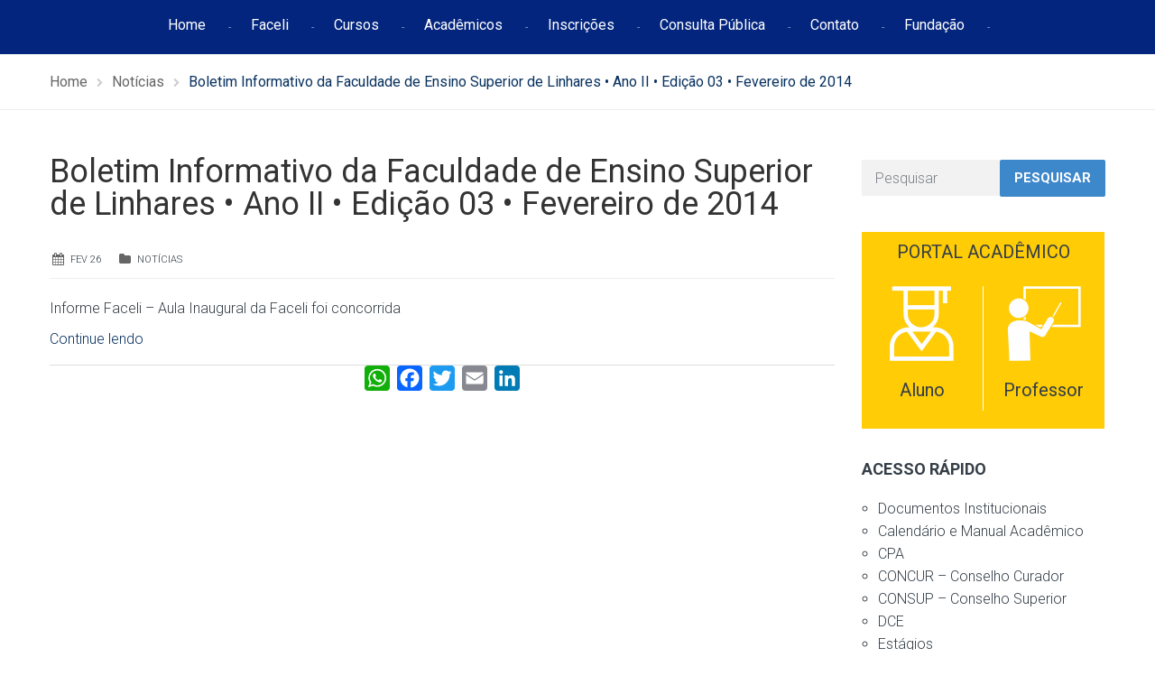

--- FILE ---
content_type: text/html; charset=UTF-8
request_url: https://faceli.edu.br/boletim-informativo-da-faculdade-de-ensino-superior-de-linhares-ano-ii-edicao-03-fevereiro-de-2014/
body_size: 19621
content:
<!DOCTYPE html>
<html class="no-js" lang="pt-BR">
<head>
	<meta charset="UTF-8"/>
	<meta http-equiv="X-UA-Compatible" content="IE=edge">
	<meta name="viewport" content="width=device-width, initial-scale=1">
	<title>Boletim Informativo da Faculdade de Ensino Superior de Linhares • Ano II • Edição 03 • Fevereiro de 2014 &#8211; FACELI</title>
<meta name='robots' content='max-image-preview:large' />
<!-- Tag do Google (gtag.js) snippet do modo de consentimento adicionado pelo Site Kit -->
<script id='google_gtagjs-js-consent-mode'>
window.dataLayer = window.dataLayer || [];function gtag(){dataLayer.push(arguments);}
gtag('consent', 'default', {"ad_personalization":"denied","ad_storage":"denied","ad_user_data":"denied","analytics_storage":"denied","region":["AT","BE","BG","CY","CZ","DE","DK","EE","ES","FI","FR","GB","GR","HR","HU","IE","IS","IT","LI","LT","LU","LV","MT","NL","NO","PL","PT","RO","SE","SI","SK"],"wait_for_update":500});
window._googlesitekitConsentCategoryMap = {"statistics":["analytics_storage"],"marketing":["ad_storage","ad_user_data","ad_personalization"]};
( function () {
	document.addEventListener(
		'wp_listen_for_consent_change',
		function ( event ) {
			if ( event.detail ) {
				var consentParameters = {};
				var hasConsentParameters = false;
				for ( var category in event.detail ) {
					if ( window._googlesitekitConsentCategoryMap[ category ] ) {
						var status = event.detail[ category ];
						var mappedStatus =
							status === 'allow' ? 'granted' : 'denied';
						var parameters =
							window._googlesitekitConsentCategoryMap[ category ];
						for ( var i = 0; i < parameters.length; i++ ) {
							consentParameters[ parameters[ i ] ] = mappedStatus;
						}
						hasConsentParameters = !! parameters.length;
					}
				}
				if ( hasConsentParameters ) {
					gtag( 'consent', 'update', consentParameters );
				}
			}
		}
	);

	function updateGrantedConsent() {
		if ( ! ( window.wp_consent_type || window.wp_fallback_consent_type ) ) {
			return;
		}
		var consentParameters = {};
		var hasConsentParameters = false;
		for ( var category in window._googlesitekitConsentCategoryMap ) {
			if ( window.wp_has_consent && window.wp_has_consent( category ) ) {
				var parameters =
					window._googlesitekitConsentCategoryMap[ category ];
				for ( var i = 0; i < parameters.length; i++ ) {
					consentParameters[ parameters[ i ] ] = 'granted';
				}
				hasConsentParameters =
					hasConsentParameters || !! parameters.length;
			}
		}
		if ( hasConsentParameters ) {
			gtag( 'consent', 'update', consentParameters );
		}
	}
	document.addEventListener(
		'wp_consent_type_defined',
		updateGrantedConsent
	);
	document.addEventListener( 'DOMContentLoaded', function () {
		if ( ! window.waitfor_consent_hook ) {
			updateGrantedConsent();
		}
	} );
} )();
</script>
<!-- Encerrar a tag do Google (gtag.js) snippet do modo de consentimento adicionado pelo Site Kit -->
			<link rel='dns-prefetch' href='//static.addtoany.com' />
<link rel='dns-prefetch' href='//www.googletagmanager.com' />
<link rel='dns-prefetch' href='//fonts.googleapis.com' />
<link rel='dns-prefetch' href='//netdna.bootstrapcdn.com' />
<link rel='preconnect' href='https://fonts.gstatic.com' crossorigin />
<link rel="alternate" type="application/rss+xml" title="Feed para FACELI &raquo;" href="https://faceli.edu.br/feed/" />
<link rel="alternate" type="application/rss+xml" title="Feed de comentários para FACELI &raquo;" href="https://faceli.edu.br/comments/feed/" />
<link rel="alternate" type="text/calendar" title="FACELI &raquo; do iCal Feed" href="https://faceli.edu.br/events/?ical=1" />
<link rel="alternate" type="application/rss+xml" title="Feed de comentários para FACELI &raquo; Boletim Informativo da Faculdade de Ensino Superior de Linhares • Ano II • Edição 03 • Fevereiro de 2014" href="https://faceli.edu.br/boletim-informativo-da-faculdade-de-ensino-superior-de-linhares-ano-ii-edicao-03-fevereiro-de-2014/feed/" />
<script type="text/javascript">
/* <![CDATA[ */
window._wpemojiSettings = {"baseUrl":"https:\/\/s.w.org\/images\/core\/emoji\/15.0.3\/72x72\/","ext":".png","svgUrl":"https:\/\/s.w.org\/images\/core\/emoji\/15.0.3\/svg\/","svgExt":".svg","source":{"concatemoji":"https:\/\/faceli.edu.br\/wp-includes\/js\/wp-emoji-release.min.js?ver=6.6.4"}};
/*! This file is auto-generated */
!function(i,n){var o,s,e;function c(e){try{var t={supportTests:e,timestamp:(new Date).valueOf()};sessionStorage.setItem(o,JSON.stringify(t))}catch(e){}}function p(e,t,n){e.clearRect(0,0,e.canvas.width,e.canvas.height),e.fillText(t,0,0);var t=new Uint32Array(e.getImageData(0,0,e.canvas.width,e.canvas.height).data),r=(e.clearRect(0,0,e.canvas.width,e.canvas.height),e.fillText(n,0,0),new Uint32Array(e.getImageData(0,0,e.canvas.width,e.canvas.height).data));return t.every(function(e,t){return e===r[t]})}function u(e,t,n){switch(t){case"flag":return n(e,"\ud83c\udff3\ufe0f\u200d\u26a7\ufe0f","\ud83c\udff3\ufe0f\u200b\u26a7\ufe0f")?!1:!n(e,"\ud83c\uddfa\ud83c\uddf3","\ud83c\uddfa\u200b\ud83c\uddf3")&&!n(e,"\ud83c\udff4\udb40\udc67\udb40\udc62\udb40\udc65\udb40\udc6e\udb40\udc67\udb40\udc7f","\ud83c\udff4\u200b\udb40\udc67\u200b\udb40\udc62\u200b\udb40\udc65\u200b\udb40\udc6e\u200b\udb40\udc67\u200b\udb40\udc7f");case"emoji":return!n(e,"\ud83d\udc26\u200d\u2b1b","\ud83d\udc26\u200b\u2b1b")}return!1}function f(e,t,n){var r="undefined"!=typeof WorkerGlobalScope&&self instanceof WorkerGlobalScope?new OffscreenCanvas(300,150):i.createElement("canvas"),a=r.getContext("2d",{willReadFrequently:!0}),o=(a.textBaseline="top",a.font="600 32px Arial",{});return e.forEach(function(e){o[e]=t(a,e,n)}),o}function t(e){var t=i.createElement("script");t.src=e,t.defer=!0,i.head.appendChild(t)}"undefined"!=typeof Promise&&(o="wpEmojiSettingsSupports",s=["flag","emoji"],n.supports={everything:!0,everythingExceptFlag:!0},e=new Promise(function(e){i.addEventListener("DOMContentLoaded",e,{once:!0})}),new Promise(function(t){var n=function(){try{var e=JSON.parse(sessionStorage.getItem(o));if("object"==typeof e&&"number"==typeof e.timestamp&&(new Date).valueOf()<e.timestamp+604800&&"object"==typeof e.supportTests)return e.supportTests}catch(e){}return null}();if(!n){if("undefined"!=typeof Worker&&"undefined"!=typeof OffscreenCanvas&&"undefined"!=typeof URL&&URL.createObjectURL&&"undefined"!=typeof Blob)try{var e="postMessage("+f.toString()+"("+[JSON.stringify(s),u.toString(),p.toString()].join(",")+"));",r=new Blob([e],{type:"text/javascript"}),a=new Worker(URL.createObjectURL(r),{name:"wpTestEmojiSupports"});return void(a.onmessage=function(e){c(n=e.data),a.terminate(),t(n)})}catch(e){}c(n=f(s,u,p))}t(n)}).then(function(e){for(var t in e)n.supports[t]=e[t],n.supports.everything=n.supports.everything&&n.supports[t],"flag"!==t&&(n.supports.everythingExceptFlag=n.supports.everythingExceptFlag&&n.supports[t]);n.supports.everythingExceptFlag=n.supports.everythingExceptFlag&&!n.supports.flag,n.DOMReady=!1,n.readyCallback=function(){n.DOMReady=!0}}).then(function(){return e}).then(function(){var e;n.supports.everything||(n.readyCallback(),(e=n.source||{}).concatemoji?t(e.concatemoji):e.wpemoji&&e.twemoji&&(t(e.twemoji),t(e.wpemoji)))}))}((window,document),window._wpemojiSettings);
/* ]]> */
</script>

<link rel='stylesheet' id='layerslider-css' href='https://faceli.edu.br/wp-content/plugins/LayerSlider/static/layerslider/css/layerslider.css?ver=6.8.4' type='text/css' media='all' />
<link rel='stylesheet' id='ls-google-fonts-css' href='https://fonts.googleapis.com/css?family=Lato:100,300,regular,700,900%7COpen+Sans:300%7CIndie+Flower:regular%7COswald:300,regular,700&#038;subset=latin%2Clatin-ext' type='text/css' media='all' />
<style id='wp-emoji-styles-inline-css' type='text/css'>

	img.wp-smiley, img.emoji {
		display: inline !important;
		border: none !important;
		box-shadow: none !important;
		height: 1em !important;
		width: 1em !important;
		margin: 0 0.07em !important;
		vertical-align: -0.1em !important;
		background: none !important;
		padding: 0 !important;
	}
</style>
<link rel='stylesheet' id='wp-block-library-css' href='https://faceli.edu.br/wp-includes/css/dist/block-library/style.min.css?ver=6.6.4' type='text/css' media='all' />
<style id='classic-theme-styles-inline-css' type='text/css'>
/*! This file is auto-generated */
.wp-block-button__link{color:#fff;background-color:#32373c;border-radius:9999px;box-shadow:none;text-decoration:none;padding:calc(.667em + 2px) calc(1.333em + 2px);font-size:1.125em}.wp-block-file__button{background:#32373c;color:#fff;text-decoration:none}
</style>
<style id='global-styles-inline-css' type='text/css'>
:root{--wp--preset--aspect-ratio--square: 1;--wp--preset--aspect-ratio--4-3: 4/3;--wp--preset--aspect-ratio--3-4: 3/4;--wp--preset--aspect-ratio--3-2: 3/2;--wp--preset--aspect-ratio--2-3: 2/3;--wp--preset--aspect-ratio--16-9: 16/9;--wp--preset--aspect-ratio--9-16: 9/16;--wp--preset--color--black: #000000;--wp--preset--color--cyan-bluish-gray: #abb8c3;--wp--preset--color--white: #ffffff;--wp--preset--color--pale-pink: #f78da7;--wp--preset--color--vivid-red: #cf2e2e;--wp--preset--color--luminous-vivid-orange: #ff6900;--wp--preset--color--luminous-vivid-amber: #fcb900;--wp--preset--color--light-green-cyan: #7bdcb5;--wp--preset--color--vivid-green-cyan: #00d084;--wp--preset--color--pale-cyan-blue: #8ed1fc;--wp--preset--color--vivid-cyan-blue: #0693e3;--wp--preset--color--vivid-purple: #9b51e0;--wp--preset--gradient--vivid-cyan-blue-to-vivid-purple: linear-gradient(135deg,rgba(6,147,227,1) 0%,rgb(155,81,224) 100%);--wp--preset--gradient--light-green-cyan-to-vivid-green-cyan: linear-gradient(135deg,rgb(122,220,180) 0%,rgb(0,208,130) 100%);--wp--preset--gradient--luminous-vivid-amber-to-luminous-vivid-orange: linear-gradient(135deg,rgba(252,185,0,1) 0%,rgba(255,105,0,1) 100%);--wp--preset--gradient--luminous-vivid-orange-to-vivid-red: linear-gradient(135deg,rgba(255,105,0,1) 0%,rgb(207,46,46) 100%);--wp--preset--gradient--very-light-gray-to-cyan-bluish-gray: linear-gradient(135deg,rgb(238,238,238) 0%,rgb(169,184,195) 100%);--wp--preset--gradient--cool-to-warm-spectrum: linear-gradient(135deg,rgb(74,234,220) 0%,rgb(151,120,209) 20%,rgb(207,42,186) 40%,rgb(238,44,130) 60%,rgb(251,105,98) 80%,rgb(254,248,76) 100%);--wp--preset--gradient--blush-light-purple: linear-gradient(135deg,rgb(255,206,236) 0%,rgb(152,150,240) 100%);--wp--preset--gradient--blush-bordeaux: linear-gradient(135deg,rgb(254,205,165) 0%,rgb(254,45,45) 50%,rgb(107,0,62) 100%);--wp--preset--gradient--luminous-dusk: linear-gradient(135deg,rgb(255,203,112) 0%,rgb(199,81,192) 50%,rgb(65,88,208) 100%);--wp--preset--gradient--pale-ocean: linear-gradient(135deg,rgb(255,245,203) 0%,rgb(182,227,212) 50%,rgb(51,167,181) 100%);--wp--preset--gradient--electric-grass: linear-gradient(135deg,rgb(202,248,128) 0%,rgb(113,206,126) 100%);--wp--preset--gradient--midnight: linear-gradient(135deg,rgb(2,3,129) 0%,rgb(40,116,252) 100%);--wp--preset--font-size--small: 13px;--wp--preset--font-size--medium: 20px;--wp--preset--font-size--large: 36px;--wp--preset--font-size--x-large: 42px;--wp--preset--spacing--20: 0.44rem;--wp--preset--spacing--30: 0.67rem;--wp--preset--spacing--40: 1rem;--wp--preset--spacing--50: 1.5rem;--wp--preset--spacing--60: 2.25rem;--wp--preset--spacing--70: 3.38rem;--wp--preset--spacing--80: 5.06rem;--wp--preset--shadow--natural: 6px 6px 9px rgba(0, 0, 0, 0.2);--wp--preset--shadow--deep: 12px 12px 50px rgba(0, 0, 0, 0.4);--wp--preset--shadow--sharp: 6px 6px 0px rgba(0, 0, 0, 0.2);--wp--preset--shadow--outlined: 6px 6px 0px -3px rgba(255, 255, 255, 1), 6px 6px rgba(0, 0, 0, 1);--wp--preset--shadow--crisp: 6px 6px 0px rgba(0, 0, 0, 1);}:where(.is-layout-flex){gap: 0.5em;}:where(.is-layout-grid){gap: 0.5em;}body .is-layout-flex{display: flex;}.is-layout-flex{flex-wrap: wrap;align-items: center;}.is-layout-flex > :is(*, div){margin: 0;}body .is-layout-grid{display: grid;}.is-layout-grid > :is(*, div){margin: 0;}:where(.wp-block-columns.is-layout-flex){gap: 2em;}:where(.wp-block-columns.is-layout-grid){gap: 2em;}:where(.wp-block-post-template.is-layout-flex){gap: 1.25em;}:where(.wp-block-post-template.is-layout-grid){gap: 1.25em;}.has-black-color{color: var(--wp--preset--color--black) !important;}.has-cyan-bluish-gray-color{color: var(--wp--preset--color--cyan-bluish-gray) !important;}.has-white-color{color: var(--wp--preset--color--white) !important;}.has-pale-pink-color{color: var(--wp--preset--color--pale-pink) !important;}.has-vivid-red-color{color: var(--wp--preset--color--vivid-red) !important;}.has-luminous-vivid-orange-color{color: var(--wp--preset--color--luminous-vivid-orange) !important;}.has-luminous-vivid-amber-color{color: var(--wp--preset--color--luminous-vivid-amber) !important;}.has-light-green-cyan-color{color: var(--wp--preset--color--light-green-cyan) !important;}.has-vivid-green-cyan-color{color: var(--wp--preset--color--vivid-green-cyan) !important;}.has-pale-cyan-blue-color{color: var(--wp--preset--color--pale-cyan-blue) !important;}.has-vivid-cyan-blue-color{color: var(--wp--preset--color--vivid-cyan-blue) !important;}.has-vivid-purple-color{color: var(--wp--preset--color--vivid-purple) !important;}.has-black-background-color{background-color: var(--wp--preset--color--black) !important;}.has-cyan-bluish-gray-background-color{background-color: var(--wp--preset--color--cyan-bluish-gray) !important;}.has-white-background-color{background-color: var(--wp--preset--color--white) !important;}.has-pale-pink-background-color{background-color: var(--wp--preset--color--pale-pink) !important;}.has-vivid-red-background-color{background-color: var(--wp--preset--color--vivid-red) !important;}.has-luminous-vivid-orange-background-color{background-color: var(--wp--preset--color--luminous-vivid-orange) !important;}.has-luminous-vivid-amber-background-color{background-color: var(--wp--preset--color--luminous-vivid-amber) !important;}.has-light-green-cyan-background-color{background-color: var(--wp--preset--color--light-green-cyan) !important;}.has-vivid-green-cyan-background-color{background-color: var(--wp--preset--color--vivid-green-cyan) !important;}.has-pale-cyan-blue-background-color{background-color: var(--wp--preset--color--pale-cyan-blue) !important;}.has-vivid-cyan-blue-background-color{background-color: var(--wp--preset--color--vivid-cyan-blue) !important;}.has-vivid-purple-background-color{background-color: var(--wp--preset--color--vivid-purple) !important;}.has-black-border-color{border-color: var(--wp--preset--color--black) !important;}.has-cyan-bluish-gray-border-color{border-color: var(--wp--preset--color--cyan-bluish-gray) !important;}.has-white-border-color{border-color: var(--wp--preset--color--white) !important;}.has-pale-pink-border-color{border-color: var(--wp--preset--color--pale-pink) !important;}.has-vivid-red-border-color{border-color: var(--wp--preset--color--vivid-red) !important;}.has-luminous-vivid-orange-border-color{border-color: var(--wp--preset--color--luminous-vivid-orange) !important;}.has-luminous-vivid-amber-border-color{border-color: var(--wp--preset--color--luminous-vivid-amber) !important;}.has-light-green-cyan-border-color{border-color: var(--wp--preset--color--light-green-cyan) !important;}.has-vivid-green-cyan-border-color{border-color: var(--wp--preset--color--vivid-green-cyan) !important;}.has-pale-cyan-blue-border-color{border-color: var(--wp--preset--color--pale-cyan-blue) !important;}.has-vivid-cyan-blue-border-color{border-color: var(--wp--preset--color--vivid-cyan-blue) !important;}.has-vivid-purple-border-color{border-color: var(--wp--preset--color--vivid-purple) !important;}.has-vivid-cyan-blue-to-vivid-purple-gradient-background{background: var(--wp--preset--gradient--vivid-cyan-blue-to-vivid-purple) !important;}.has-light-green-cyan-to-vivid-green-cyan-gradient-background{background: var(--wp--preset--gradient--light-green-cyan-to-vivid-green-cyan) !important;}.has-luminous-vivid-amber-to-luminous-vivid-orange-gradient-background{background: var(--wp--preset--gradient--luminous-vivid-amber-to-luminous-vivid-orange) !important;}.has-luminous-vivid-orange-to-vivid-red-gradient-background{background: var(--wp--preset--gradient--luminous-vivid-orange-to-vivid-red) !important;}.has-very-light-gray-to-cyan-bluish-gray-gradient-background{background: var(--wp--preset--gradient--very-light-gray-to-cyan-bluish-gray) !important;}.has-cool-to-warm-spectrum-gradient-background{background: var(--wp--preset--gradient--cool-to-warm-spectrum) !important;}.has-blush-light-purple-gradient-background{background: var(--wp--preset--gradient--blush-light-purple) !important;}.has-blush-bordeaux-gradient-background{background: var(--wp--preset--gradient--blush-bordeaux) !important;}.has-luminous-dusk-gradient-background{background: var(--wp--preset--gradient--luminous-dusk) !important;}.has-pale-ocean-gradient-background{background: var(--wp--preset--gradient--pale-ocean) !important;}.has-electric-grass-gradient-background{background: var(--wp--preset--gradient--electric-grass) !important;}.has-midnight-gradient-background{background: var(--wp--preset--gradient--midnight) !important;}.has-small-font-size{font-size: var(--wp--preset--font-size--small) !important;}.has-medium-font-size{font-size: var(--wp--preset--font-size--medium) !important;}.has-large-font-size{font-size: var(--wp--preset--font-size--large) !important;}.has-x-large-font-size{font-size: var(--wp--preset--font-size--x-large) !important;}
:where(.wp-block-post-template.is-layout-flex){gap: 1.25em;}:where(.wp-block-post-template.is-layout-grid){gap: 1.25em;}
:where(.wp-block-columns.is-layout-flex){gap: 2em;}:where(.wp-block-columns.is-layout-grid){gap: 2em;}
:root :where(.wp-block-pullquote){font-size: 1.5em;line-height: 1.6;}
</style>
<link rel='stylesheet' id='contact-form-7-css' href='https://faceli.edu.br/wp-content/plugins/contact-form-7/includes/css/styles.css?ver=6.0.3' type='text/css' media='all' />
<link rel='stylesheet' id='smart-grid-css' href='https://faceli.edu.br/wp-content/plugins/smart-grid-gallery/includes/dist/sgg.min.css?ver=6.6.4' type='text/css' media='all' />
<link rel='stylesheet' id='wpos-font-awesome-css' href='https://faceli.edu.br/wp-content/plugins/wp-testimonial-with-widget/assets/css/font-awesome.min.css?ver=3.5' type='text/css' media='all' />
<link rel='stylesheet' id='wpos-slick-style-css' href='https://faceli.edu.br/wp-content/plugins/wp-testimonial-with-widget/assets/css/slick.css?ver=3.5' type='text/css' media='all' />
<link rel='stylesheet' id='wtwp-public-css-css' href='https://faceli.edu.br/wp-content/plugins/wp-testimonial-with-widget/assets/css/wtwp-public.css?ver=3.5' type='text/css' media='all' />
<link rel='stylesheet' id='school-time-theme-icons-css' href='https://faceli.edu.br/wp-content/themes/school-time/assets/css/theme-icons.css?ver=6.6.4' type='text/css' media='all' />
<link rel='stylesheet' id='testimonial-rotator-style-css' href='https://faceli.edu.br/wp-content/plugins/testimonial-rotator/testimonial-rotator-style.css?ver=6.6.4' type='text/css' media='all' />
<link rel='stylesheet' id='font-awesome-css' href='//netdna.bootstrapcdn.com/font-awesome/latest/css/font-awesome.min.css?ver=6.6.4' type='text/css' media='all' />
<link rel='stylesheet' id='addtoany-css' href='https://faceli.edu.br/wp-content/plugins/add-to-any/addtoany.min.css?ver=1.16' type='text/css' media='all' />
<style id='addtoany-inline-css' type='text/css'>
.addtoany_content { border: 0; border-top: 1px solid #dedede; text-align:center;  }
</style>
<link rel='stylesheet' id='school-time-plugin-style-css' href='https://faceli.edu.br/wp-content/plugins/school-time-plugin/public/css/style.css?ver=6.6.4' type='text/css' media='all' />
<link rel='stylesheet' id='groundwork-grid-css' href='https://faceli.edu.br/wp-content/themes/school-time/assets/css/groundwork-responsive.css?ver=6.6.4' type='text/css' media='all' />
<link rel='stylesheet' id='js_composer_front-css' href='https://faceli.edu.br/wp-content/plugins/js_composer/assets/css/js_composer.min.css?ver=8.2' type='text/css' media='all' />
<link rel='stylesheet' id='school-time-style-css' href='https://faceli.edu.br/wp-content/themes/school-time/style.css?ver=6.6.4' type='text/css' media='all' />
<style id='school-time-style-inline-css' type='text/css'>
.header-mobile {display: none;}@media screen and (max-width:767px) {.header-left {padding-left: 0;}.wh-header, .wh-top-bar {display: none;}.header-mobile {display: block;}}
</style>
<link rel="preload" as="style" href="https://fonts.googleapis.com/css?family=Roboto:100,300,400,500,700,900,100italic,300italic,400italic,500italic,700italic,900italic&#038;subset=latin&#038;display=swap&#038;ver=1752862163" /><link rel="stylesheet" href="https://fonts.googleapis.com/css?family=Roboto:100,300,400,500,700,900,100italic,300italic,400italic,500italic,700italic,900italic&#038;subset=latin&#038;display=swap&#038;ver=1752862163" media="print" onload="this.media='all'"><noscript><link rel="stylesheet" href="https://fonts.googleapis.com/css?family=Roboto:100,300,400,500,700,900,100italic,300italic,400italic,500italic,700italic,900italic&#038;subset=latin&#038;display=swap&#038;ver=1752862163" /></noscript><link rel='stylesheet' id='school_time_options_style-css' href='//faceli.edu.br/wp-content/uploads/school_time_options_style.css?ver=6.6.4' type='text/css' media='all' />
<style id='school_time_options_style-inline-css' type='text/css'>
.st-slider-button {
    background-color: #f35849 !important;
    color: #fff !important;
}
.st-slider-button:hover {
  background-color: #f35849 !important;
  color: #fff !important;
}
.st-slider-alt-button {
  background-color: #fff !important;
  color: #f35849 !important;
}
.st-slider-alt-button:hover {
  background-color: #f35849 !important;
  color: #fff !important;
}

.sf-menu.wh-menu-main li:after { content: "-" !important; }

.font-11em{
    font-size: 1.1em
}

.vc_grid-owl-dot span {
	border-color: #2A2A2A !important;
}


.vc_grid-owl-dot .active span{
	background-color: #2A2A2A!important;
    border-color: #2A2A2A!important;
}

@-webkit-keyframes load7 {
    0%,
    80%,
    100% {
      box-shadow: 0 2.5em 0 -1.3em rgba(0, 0, 0, 0.75);
    }
    40% {
      box-shadow: 0 2.5em 0 0 rgba(0, 0, 0, 0.75);
    }
  }
  @keyframes load7 {
    0%,
    80%,
    100% {
      box-shadow: 0 2.5em 0 -1.3em rgba(0, 0, 0, 0.75);
    }
    40% {
      box-shadow: 0 2.5em 0 0 rgba(0, 0, 0, 0.75);
    }
  }
  
  .sticky-wrapper {
      height: 60px !important;
  }
  
  .wh-sticky-header .wh-menu-main {
    padding-top: 14px !important;
    }
    
@media (max-width: 769px) {
        .grid-buttons div.wh-content-box {
            padding-right: 20px !important;
            padding-top: 20px !important;
            padding-bottom: 20px !important; 
        }
         .grid-buttons div.wpb_single_image{
             margin-top: 0px !important;
         }
        .docs-institucionais-html{
            padding-left: 0px !important;
        }
        .vc_grid-item {
            padding-right: 0px !important;
        }
        
    }
.wh-footer {
    color: #fff;
}
@media (max-width:768px) {
.wh-footer-big-title,    
.wh-footer-big-title a {
    font-size: 16px;
    line-height: 21px;
}
}

.contato-footer a{
    font-size: 16px !important;
}
.contato-footer div.wpb_single_image {
    position: absolute;
}

.list-footer ul{
    list-style-type: disc !important;
    padding-left: 20px !important;
}

.list-footer ul a{
  color: #ffffff !important;
}

.list-footer ul a:hover{
  color: #ffffff !important;
}

.list-footer ul a:active{
  color: #ffffff !important;
}

.posts-footer div.img-container, .posts-footer span.author, .posts-footer div.content{
    display: none !important;
}


.posts-footer a{
  color: #ffffff !important;
  
  font-weight: 300;
}

.posts-footer a:hover{
  color: #ffffff !important;
  font-weight: 300;
}

.posts-footer ul a:active{
 color: #ffffff !important;
 font-weight: 300;
}

.posts-footer div.wh-padding {
    padding: 0 !important;
    padding-left: 32px !important;
}

.posts-footer div.data {
    display: list-item;
}.vc_custom_1750183102236{margin-top: -50px !important;padding-top: 30px !important;padding-bottom: 60px !important;background-color: #03257E !important;}.vc_custom_1741959543934{padding-top: 0px !important;padding-right: 30px !important;}.vc_custom_1741959675405{padding-top: 0px !important;}.vc_custom_1741959660594{margin-bottom: 10px !important;padding-top: 0px !important;}.vc_custom_1749843964516{margin-bottom: 15px !important;}.vc_custom_1749843798574{margin-bottom: 30px !important;}.vc_custom_1749843976450{margin-bottom: 15px !important;}.vc_custom_1749843811952{margin-bottom: 20px !important;}.vc_custom_1741959001803{margin-top: 10px !important;margin-bottom: 15px !important;}.vc_custom_1540902674549{margin-bottom: 15px !important;}.vc_custom_1749846157057{margin-top: 10px !important;}.vc_custom_1545309881796{margin-bottom: 10px !important;padding-top: 10px !important;padding-left: 45px !important;}.vc_custom_1749846170078{margin-top: 15px !important;padding-left: 7px !important;}.vc_custom_1741964212193{margin-bottom: 0px !important;padding-left: 45px !important;}.vc_custom_1741963753511{margin-bottom: 0px !important;padding-left: 45px !important;}.vc_custom_1750183153599{margin-bottom: 15px !important;padding-left: 45px !important;}.vc_custom_1741955926976{margin-bottom: 0px !important;padding-left: 45px !important;}.vc_custom_1741959335063{border-radius: 1px !important;border-color: #FFFFFF !important;}.img-cabecalho div.wpb_single_image {
    margin-top: 10px !important;
    position: absolute !important;
}

.img-cabecalho p {
    line-height: 21px !important;
}

@media (max-width: 767px) {
    .novo-menu-top {
         display: none !important
    }
}.vc_custom_1749845638092{background-color: #353535 !important;}.vc_custom_1750186947524{margin-top: 15px !important;margin-bottom: 15px !important;}.vc_custom_1624308650197{padding-right: 0px !important;padding-left: 0px !important;}.vc_custom_1542717017398{margin-top: 25px !important;padding-right: 0px !important;padding-left: 0px !important;}.vc_custom_1624308741096{margin-top: 25px !important;padding-right: 0px !important;padding-left: 0px !important;}.vc_custom_1624308376043{margin-top: 25px !important;padding-right: 0px !important;padding-left: 0px !important;}.vc_custom_1624308597468{margin-top: 25px !important;padding-right: 0px !important;padding-left: 0px !important;}.vc_custom_1624308760633{margin-top: 25px !important;padding-right: 0px !important;padding-left: 0px !important;}.vc_custom_1543857457342{margin-bottom: 0px !important;}.vc_custom_1545304377382{margin-bottom: 0px !important;margin-left: 50px !important;padding-top: 15px !important;}.vc_custom_1542716783514{margin-bottom: 0px !important;margin-left: 50px !important;padding-top: 10px !important;}.vc_custom_1542716273049{margin-bottom: 0px !important;margin-left: 50px !important;}.vc_custom_1741955870512{margin-bottom: 0px !important;margin-left: 50px !important;padding-top: 15px !important;}
</style>
<script type="text/javascript" id="layerslider-greensock-js-extra">
/* <![CDATA[ */
var LS_Meta = {"v":"6.8.4"};
/* ]]> */
</script>
<script type="text/javascript" src="https://faceli.edu.br/wp-content/plugins/LayerSlider/static/layerslider/js/greensock.js?ver=1.19.0" id="layerslider-greensock-js"></script>
<script type="text/javascript" src="https://faceli.edu.br/wp-includes/js/jquery/jquery.min.js?ver=3.7.1" id="jquery-core-js"></script>
<script type="text/javascript" id="jquery-migrate-js-extra">
/* <![CDATA[ */
var wheels = {"siteName":"FACELI","data":{"useScrollToTop":false,"useStickyMenu":true,"scrollToTopText":"","isAdminBarShowing":false,"initialWaypointScrollCompensation":"120","preloaderSpinner":0,"preloaderBgColor":"#304ffe"}};
/* ]]> */
</script>
<script type="text/javascript" src="https://faceli.edu.br/wp-includes/js/jquery/jquery-migrate.min.js?ver=3.4.1" id="jquery-migrate-js"></script>
<script type="text/javascript" src="https://faceli.edu.br/wp-content/plugins/LayerSlider/static/layerslider/js/layerslider.kreaturamedia.jquery.js?ver=6.8.4" id="layerslider-js"></script>
<script type="text/javascript" src="https://faceli.edu.br/wp-content/plugins/LayerSlider/static/layerslider/js/layerslider.transitions.js?ver=6.8.4" id="layerslider-transitions-js"></script>
<script type="text/javascript" id="addtoany-core-js-before">
/* <![CDATA[ */
window.a2a_config=window.a2a_config||{};a2a_config.callbacks=[];a2a_config.overlays=[];a2a_config.templates={};a2a_localize = {
	Share: "Share",
	Save: "Save",
	Subscribe: "Subscribe",
	Email: "Email",
	Bookmark: "Bookmark",
	ShowAll: "Show all",
	ShowLess: "Show less",
	FindServices: "Find service(s)",
	FindAnyServiceToAddTo: "Instantly find any service to add to",
	PoweredBy: "Powered by",
	ShareViaEmail: "Share via email",
	SubscribeViaEmail: "Subscribe via email",
	BookmarkInYourBrowser: "Bookmark in your browser",
	BookmarkInstructions: "Press Ctrl+D or \u2318+D to bookmark this page",
	AddToYourFavorites: "Add to your favorites",
	SendFromWebOrProgram: "Send from any email address or email program",
	EmailProgram: "Email program",
	More: "More&#8230;",
	ThanksForSharing: "Thanks for sharing!",
	ThanksForFollowing: "Thanks for following!"
};
/* ]]> */
</script>
<script type="text/javascript" async src="https://static.addtoany.com/menu/page.js" id="addtoany-core-js"></script>
<script type="text/javascript" async src="https://faceli.edu.br/wp-content/plugins/add-to-any/addtoany.min.js?ver=1.1" id="addtoany-jquery-js"></script>
<script type="text/javascript" src="https://faceli.edu.br/wp-content/plugins/smart-grid-gallery/includes/dist/sgg.min.js?ver=6.6.4" id="smart-grid-js"></script>
<script type="text/javascript" src="https://faceli.edu.br/wp-content/plugins/testimonial-rotator/js/jquery.cycletwo.js?ver=6.6.4" id="cycletwo-js"></script>
<script type="text/javascript" src="https://faceli.edu.br/wp-content/plugins/testimonial-rotator/js/jquery.cycletwo.addons.js?ver=6.6.4" id="cycletwo-addons-js"></script>

<!-- Google tag (gtag.js) snippet added by Site Kit -->

<!-- Snippet do Google Analytics adicionado pelo Site Kit -->
<script type="text/javascript" src="https://www.googletagmanager.com/gtag/js?id=GT-5MG3W2K" id="google_gtagjs-js" async></script>
<script type="text/javascript" id="google_gtagjs-js-after">
/* <![CDATA[ */
window.dataLayer = window.dataLayer || [];function gtag(){dataLayer.push(arguments);}
gtag("set","linker",{"domains":["faceli.edu.br"]});
gtag("js", new Date());
gtag("set", "developer_id.dZTNiMT", true);
gtag("config", "GT-5MG3W2K");
/* ]]> */
</script>

<!-- End Google tag (gtag.js) snippet added by Site Kit -->
<script type="text/javascript" src="https://faceli.edu.br/wp-content/themes/school-time/assets/js/vendor/modernizr-2.7.0.min.js" id="modernizr-js"></script>
<script></script><meta name="generator" content="Powered by LayerSlider 6.8.4 - Multi-Purpose, Responsive, Parallax, Mobile-Friendly Slider Plugin for WordPress." />
<!-- LayerSlider updates and docs at: https://layerslider.kreaturamedia.com -->
<link rel="https://api.w.org/" href="https://faceli.edu.br/wp-json/" /><link rel="alternate" title="JSON" type="application/json" href="https://faceli.edu.br/wp-json/wp/v2/posts/2232" /><link rel="EditURI" type="application/rsd+xml" title="RSD" href="https://faceli.edu.br/xmlrpc.php?rsd" />
<meta name="generator" content="WordPress 6.6.4" />
<link rel="canonical" href="https://faceli.edu.br/boletim-informativo-da-faculdade-de-ensino-superior-de-linhares-ano-ii-edicao-03-fevereiro-de-2014/" />
<link rel='shortlink' href='https://faceli.edu.br/?p=2232' />
<link rel="alternate" title="oEmbed (JSON)" type="application/json+oembed" href="https://faceli.edu.br/wp-json/oembed/1.0/embed?url=https%3A%2F%2Ffaceli.edu.br%2Fboletim-informativo-da-faculdade-de-ensino-superior-de-linhares-ano-ii-edicao-03-fevereiro-de-2014%2F" />
<link rel="alternate" title="oEmbed (XML)" type="text/xml+oembed" href="https://faceli.edu.br/wp-json/oembed/1.0/embed?url=https%3A%2F%2Ffaceli.edu.br%2Fboletim-informativo-da-faculdade-de-ensino-superior-de-linhares-ano-ii-edicao-03-fevereiro-de-2014%2F&#038;format=xml" />
<meta name="generator" content="Redux 4.5.6" /><meta name="generator" content="Site Kit by Google 1.124.0" /><meta name="adopt-website-id" content="e38e42c8-9b9b-4a5c-921d-31151b5dbe09" />
<script src="//tag.goadopt.io/injector.js?website_code=e38e42c8-9b9b-4a5c-921d-31151b5dbe09" class="adopt-injector"></script><meta name="tec-api-version" content="v1"><meta name="tec-api-origin" content="https://faceli.edu.br"><link rel="alternate" href="https://faceli.edu.br/wp-json/tribe/events/v1/" />
<style type="text/css" id="breadcrumb-trail-css">.breadcrumbs .trail-browse,.breadcrumbs .trail-items,.breadcrumbs .trail-items li {display: inline-block;margin:0;padding: 0;border:none;background:transparent;text-indent: 0;}.breadcrumbs .trail-browse {font-size: inherit;font-style:inherit;font-weight: inherit;color: inherit;}.breadcrumbs .trail-items {list-style: none;}.trail-items li::after {content: "\002F";padding: 0 0.5em;}.trail-items li:last-of-type::after {display: none;}</style>
<meta name="generator" content="Powered by WPBakery Page Builder - drag and drop page builder for WordPress."/>
<style type="text/css">.broken_link, a.broken_link {
	text-decoration: line-through;
}</style><style type="text/css">.removed_link, a.removed_link {
	text-decoration: line-through;
}</style><link rel="icon" href="https://faceli.edu.br/wp-content/uploads/2025/07/cropped-Logotipo_FACELI_RGB_Horizontal-01-_Azul-1-32x32.png" sizes="32x32" />
<link rel="icon" href="https://faceli.edu.br/wp-content/uploads/2025/07/cropped-Logotipo_FACELI_RGB_Horizontal-01-_Azul-1-192x192.png" sizes="192x192" />
<link rel="apple-touch-icon" href="https://faceli.edu.br/wp-content/uploads/2025/07/cropped-Logotipo_FACELI_RGB_Horizontal-01-_Azul-1-180x180.png" />
<meta name="msapplication-TileImage" content="https://faceli.edu.br/wp-content/uploads/2025/07/cropped-Logotipo_FACELI_RGB_Horizontal-01-_Azul-1-270x270.png" />
		<style type="text/css" id="wp-custom-css">
			.prev-next-item {
	display: none !important
}

#comments, #respond {
	display: none !important
}

.wh-header {
	background-color: #03257E;
}

.menu-biblioteca ul{
    background-color: #F7F7F7 !important;
    list-style-type: none !important;
    padding: 0px !important;
}

.menu-biblioteca ul li:first-child {
    border-top: 1px solid #E6E7EB !important;
}

.menu-biblioteca ul li{
    padding: 13px 13px 13px 20px !important;
    border-left: 4px solid transparent;
    border-bottom: 1px solid #E6E7EB
}

.menu-biblioteca ul li:hover {
    border-left-color: #0000ee !important;
}

.menu-biblioteca ul li a {
    color: #152130 !Important;
    font-weight: 400;
}
.entry-meta i{
	color: #666 !important;
}

.wh-alt-button {
	padding: 10px 25px !important;
	background-color: #EBEBEB !important;
	color: #666 !important;
    border-color: #EBEBEB !important;
}

.wh-alt-button:hover {
	background-color: #efeeee!important;
	border-color: #efeeee !important;
}

.author  {
	display: none !important
}

.widget-latest-posts .widget-post-list-item .title a {
	color: #444 !important
}
.wh-page-title-wrapper {
	display: none !important;
}

#menu-main-menu li:last-child:after {
	display: none !important
}

#menu-item-1381:after {
	display: none !important
}

.portal-academico-sidebar {
	background-color: #ffcc05 !important;
		margin: 0px !important;
}

.portal-academico-sidebar div.wh-content-box {
	box-shadow: none;
}


.portal-academico-sidebar h4 {
	margin-top: 10px !important;
	margin-bottom: 10px !important
}

.portal-academico-sidebar div.vc_row  {
	margin-bottom: 20px !important;
	margin-top: 25px !important
}

.portal-academico-sidebar div.wpb_column:first-child {
	border-right-width: 1px !important;
	border-right-color: #ffffff !important;
	border-right-style: solid !important;
}

.portal-academico-sidebar div.wpb_single_image {
	margin-bottom: 20px !important
}

.content-box-sidebar {
	
	border-top-width: 1px !important;
	border-right-width: 1px !important;
	border-bottom-width: 1px !important;
	border-left-width: 1px !important;
	padding-top: 20px !important;
	padding-bottom: 20px !important;
	border-left-color: #dddddd !important;
	border-left-style: solid !important;
	border-right-color: #dddddd !important;
	border-right-style: solid !important;
	border-top-color: #dddddd !important;
	border-top-style: solid !important;
	border-bottom-color: #dddddd !important;
	border-bottom-style: solid !important;
	border-radius: 3px !important;
	box-shadow: 0px 1px 1px #DCDFE8
}

.content-box-sidebar a {
	font-weight: 300 !important	
}
.content-box-sidebar div{
	text-align: center !important;
	
}

.content-box-sidebar h5 {
	text-align: center !important;
	margin-bottom: 30px;
}

.content-box-sidebar div.wpb_single_image {
	margin-bottom: 15px
} 

.post-grid-docs-interno p {
	margin-left: 60px !important;
	margin-top: 15px !important;
}


.post-grid-docs-interno p a {
	border: none !important;
}

.post-grid-docs-interno div.vc_icon_element {
	position: absolute !important;
}

.post-grid-docs-interno div.vc_gitem-col {
	padding: 0 10px !important;
}

.widget_search button {
	background-color: #3d87cb !important;
	    border: 0px solid #03257E !important;
      color: #ffffff !important;
}

.search-submit {
	background-color: #017a37 !important;
	    border: 1px solid #017a37 !important;
}


		</style>
		<noscript><style> .wpb_animate_when_almost_visible { opacity: 1; }</style></noscript></head>
<body class="post-template-default single single-post postid-2232 single-format-standard tribe-no-js header-top single-layout-default wpb-js-composer js-comp-ver-8.2 vc_responsive">
		<div class="header-mobile header-mobile-default">
		<div id="wh-mobile-menu" class="respmenu-wrap">
	<div class="respmenu-header">
					<a href="https://faceli.edu.br/" class="respmenu-header-logo-link">
				<img src="https://faceli.edu.br/wp-content/uploads/2018/10/logo-faceli-e1540494298954.png" class="respmenu-header-logo" alt="Logo">
			</a>
				<div class="respmenu-open">
							<hr>
				<hr>
				<hr>
					</div>
	</div>
	<div class="menu-main-menu-container"><ul id="menu-main-menu" class="respmenu"><li id="menu-item-979" class="menu-item menu-item-type-post_type menu-item-object-page menu-item-home menu-item-979"><a href="https://faceli.edu.br/">Home</a></li>
<li id="menu-item-1420" class="menu-item menu-item-type-custom menu-item-object-custom menu-item-has-children menu-item-1420"><a>Faceli</a>
<div class="respmenu-submenu-toggle cbp-respmenu-more"><i class="fa fa-angle-down"></i></div>

<ul class="sub-menu">
	<li id="menu-item-21396" class="menu-item menu-item-type-post_type menu-item-object-page menu-item-21396"><a href="https://faceli.edu.br/a-marca/">A Marca</a></li>
	<li id="menu-item-1326" class="menu-item menu-item-type-post_type menu-item-object-page menu-item-1326"><a href="https://faceli.edu.br/conheca-a-faceli/">Conheça a FACELI</a></li>
	<li id="menu-item-22136" class="menu-item menu-item-type-post_type menu-item-object-page menu-item-22136"><a href="https://faceli.edu.br/cpa/">CPA</a></li>
	<li id="menu-item-19901" class="menu-item menu-item-type-post_type menu-item-object-page menu-item-19901"><a href="https://faceli.edu.br/documentos-institucionais/">Documentos Institucionais</a></li>
	<li id="menu-item-21122" class="menu-item menu-item-type-post_type menu-item-object-page menu-item-21122"><a href="https://faceli.edu.br/equipe-academica/">Equipe Acadêmica</a></li>
	<li id="menu-item-1321" class="menu-item menu-item-type-post_type menu-item-object-page menu-item-1321"><a href="https://faceli.edu.br/equipe-administrativa/">Equipe Administrativa</a></li>
</ul>
</li>
<li id="menu-item-1421" class="menu-item menu-item-type-custom menu-item-object-custom menu-item-has-children menu-item-1421"><a>Cursos</a>
<div class="respmenu-submenu-toggle cbp-respmenu-more"><i class="fa fa-angle-down"></i></div>

<ul class="sub-menu">
	<li id="menu-item-1325" class="menu-item menu-item-type-post_type menu-item-object-page menu-item-1325"><a href="https://faceli.edu.br/administracao/">Administração</a></li>
	<li id="menu-item-1324" class="menu-item menu-item-type-post_type menu-item-object-page menu-item-has-children menu-item-1324"><a href="https://faceli.edu.br/direito/">Direito</a>
<div class="respmenu-submenu-toggle cbp-respmenu-more"><i class="fa fa-angle-down"></i></div>

	<ul class="sub-menu">
		<li id="menu-item-22702" class="menu-item menu-item-type-post_type menu-item-object-page menu-item-22702"><a href="https://faceli.edu.br/direito/revista-vozes-do-direito/">Revista “Vozes do Direito”</a></li>
	</ul>
</li>
	<li id="menu-item-1323" class="menu-item menu-item-type-post_type menu-item-object-page menu-item-1323"><a href="https://faceli.edu.br/pedagogia/">Pedagogia</a></li>
	<li id="menu-item-20884" class="menu-item menu-item-type-post_type menu-item-object-page menu-item-20884"><a href="https://faceli.edu.br/politicas-publicas-de-desenvolvimento-social/">Políticas Públicas de Desenvolvimento Social</a></li>
	<li id="menu-item-22534" class="menu-item menu-item-type-post_type menu-item-object-page menu-item-22534"><a href="https://faceli.edu.br/tecnicos-senar/">Técnicos em Parceria com SENAR</a></li>
</ul>
</li>
<li id="menu-item-21369" class="menu-item menu-item-type-custom menu-item-object-custom menu-item-has-children menu-item-21369"><a>Acadêmicos</a>
<div class="respmenu-submenu-toggle cbp-respmenu-more"><i class="fa fa-angle-down"></i></div>

<ul class="sub-menu">
	<li id="menu-item-12970" class="menu-item menu-item-type-post_type menu-item-object-page menu-item-12970"><a href="https://faceli.edu.br/biblioteca/">Biblioteca</a></li>
	<li id="menu-item-14119" class="menu-item menu-item-type-post_type menu-item-object-page menu-item-14119"><a href="https://faceli.edu.br/estagio/">Estágio</a></li>
	<li id="menu-item-22058" class="menu-item menu-item-type-post_type menu-item-object-page menu-item-22058"><a href="https://faceli.edu.br/npj-nucleo-de-pratica-juridica/">NPJ – Núcleo de Prática Jurídica</a></li>
	<li id="menu-item-21370" class="menu-item menu-item-type-post_type menu-item-object-page menu-item-21370"><a href="https://faceli.edu.br/pesquisa-e-extensao/">Pesquisa e Extensão</a></li>
	<li id="menu-item-1377" class="menu-item menu-item-type-post_type menu-item-object-page menu-item-1377"><a href="https://faceli.edu.br/secretaria/">Secretaria</a></li>
</ul>
</li>
<li id="menu-item-22725" class="menu-item menu-item-type-custom menu-item-object-custom menu-item-home menu-item-has-children menu-item-22725"><a href="http://faceli.edu.br">Inscrições</a>
<div class="respmenu-submenu-toggle cbp-respmenu-more"><i class="fa fa-angle-down"></i></div>

<ul class="sub-menu">
	<li id="menu-item-22724" class="menu-item menu-item-type-custom menu-item-object-custom menu-item-22724"><a href="https://transferencia.faceli.edu.br/">Transferência Externa 2026</a></li>
	<li id="menu-item-1363" class="menu-item menu-item-type-custom menu-item-object-custom menu-item-1363"><a target="_blank" rel="noopener" href="http://servicos.faceli.edu.br/vestibular/">Vestibular FACELI 2026/1</a></li>
</ul>
</li>
<li id="menu-item-12047" class="menu-item menu-item-type-custom menu-item-object-custom menu-item-12047"><a href="https://consulta.faceli.edu.br/">Consulta Pública</a></li>
<li id="menu-item-1381" class="menu-item menu-item-type-post_type menu-item-object-page menu-item-1381"><a href="https://faceli.edu.br/contato/">Contato</a></li>
<li id="menu-item-14407" class="menu-item menu-item-type-custom menu-item-object-custom menu-item-14407"><a target="_blank" rel="noopener" href="http://fundacaofaceli.edu.br">Fundação</a></li>
</ul></div></div>
	</div>
		<div class="cbp-container wh-top-bar pad-left">
			</div>

<header class="cbp-row wh-header top">

	<div class="wh-main-menu-bar-wrapper wh-sticky-header-enabled">
		<div class="cbp-container">
							<div class="logo-sticky wh-padding">
		<a href="https://faceli.edu.br/">
			<img width="100" src="https://faceli.edu.br/wp-content/uploads/2025/07/Logotipo_FACELI_RGB_Horizontal-01-_Azul-1.png"
			     alt="Logo">
		</a>
	</div>
			<div class="wh-main-menu one whole wh-padding">
				<div id="cbp-menu-main">
	<div class="wh-ul-center"><ul id="menu-main-menu-1" class="sf-menu wh-menu-main show-x"><li class="menu-item menu-item-type-post_type menu-item-object-page menu-item-home menu-item-979"><a href="https://faceli.edu.br/">Home</a></li>
<li class="menu-item menu-item-type-custom menu-item-object-custom menu-item-has-children menu-item-1420"><a>Faceli</a>
<ul class="sub-menu">
	<li class="menu-item menu-item-type-post_type menu-item-object-page menu-item-21396"><a href="https://faceli.edu.br/a-marca/">A Marca</a></li>
	<li class="menu-item menu-item-type-post_type menu-item-object-page menu-item-1326"><a href="https://faceli.edu.br/conheca-a-faceli/">Conheça a FACELI</a></li>
	<li class="menu-item menu-item-type-post_type menu-item-object-page menu-item-22136"><a href="https://faceli.edu.br/cpa/">CPA</a></li>
	<li class="menu-item menu-item-type-post_type menu-item-object-page menu-item-19901"><a href="https://faceli.edu.br/documentos-institucionais/">Documentos Institucionais</a></li>
	<li class="menu-item menu-item-type-post_type menu-item-object-page menu-item-21122"><a href="https://faceli.edu.br/equipe-academica/">Equipe Acadêmica</a></li>
	<li class="menu-item menu-item-type-post_type menu-item-object-page menu-item-1321"><a href="https://faceli.edu.br/equipe-administrativa/">Equipe Administrativa</a></li>
</ul>
</li>
<li class="menu-item menu-item-type-custom menu-item-object-custom menu-item-has-children menu-item-1421"><a>Cursos</a>
<ul class="sub-menu">
	<li class="menu-item menu-item-type-post_type menu-item-object-page menu-item-1325"><a href="https://faceli.edu.br/administracao/">Administração</a></li>
	<li class="menu-item menu-item-type-post_type menu-item-object-page menu-item-has-children menu-item-1324"><a href="https://faceli.edu.br/direito/">Direito</a>
	<ul class="sub-menu">
		<li class="menu-item menu-item-type-post_type menu-item-object-page menu-item-22702"><a href="https://faceli.edu.br/direito/revista-vozes-do-direito/">Revista “Vozes do Direito”</a></li>
	</ul>
</li>
	<li class="menu-item menu-item-type-post_type menu-item-object-page menu-item-1323"><a href="https://faceli.edu.br/pedagogia/">Pedagogia</a></li>
	<li class="menu-item menu-item-type-post_type menu-item-object-page menu-item-20884"><a href="https://faceli.edu.br/politicas-publicas-de-desenvolvimento-social/">Políticas Públicas de Desenvolvimento Social</a></li>
	<li class="menu-item menu-item-type-post_type menu-item-object-page menu-item-22534"><a href="https://faceli.edu.br/tecnicos-senar/">Técnicos em Parceria com SENAR</a></li>
</ul>
</li>
<li class="menu-item menu-item-type-custom menu-item-object-custom menu-item-has-children menu-item-21369"><a>Acadêmicos</a>
<ul class="sub-menu">
	<li class="menu-item menu-item-type-post_type menu-item-object-page menu-item-12970"><a href="https://faceli.edu.br/biblioteca/">Biblioteca</a></li>
	<li class="menu-item menu-item-type-post_type menu-item-object-page menu-item-14119"><a href="https://faceli.edu.br/estagio/">Estágio</a></li>
	<li class="menu-item menu-item-type-post_type menu-item-object-page menu-item-22058"><a href="https://faceli.edu.br/npj-nucleo-de-pratica-juridica/">NPJ – Núcleo de Prática Jurídica</a></li>
	<li class="menu-item menu-item-type-post_type menu-item-object-page menu-item-21370"><a href="https://faceli.edu.br/pesquisa-e-extensao/">Pesquisa e Extensão</a></li>
	<li class="menu-item menu-item-type-post_type menu-item-object-page menu-item-1377"><a href="https://faceli.edu.br/secretaria/">Secretaria</a></li>
</ul>
</li>
<li class="menu-item menu-item-type-custom menu-item-object-custom menu-item-home menu-item-has-children menu-item-22725"><a href="http://faceli.edu.br">Inscrições</a>
<ul class="sub-menu">
	<li class="menu-item menu-item-type-custom menu-item-object-custom menu-item-22724"><a href="https://transferencia.faceli.edu.br/">Transferência Externa 2026</a></li>
	<li class="menu-item menu-item-type-custom menu-item-object-custom menu-item-1363"><a target="_blank" rel="noopener" href="http://servicos.faceli.edu.br/vestibular/">Vestibular FACELI 2026/1</a></li>
</ul>
</li>
<li class="menu-item menu-item-type-custom menu-item-object-custom menu-item-12047"><a href="https://consulta.faceli.edu.br/">Consulta Pública</a></li>
<li class="menu-item menu-item-type-post_type menu-item-object-page menu-item-1381"><a href="https://faceli.edu.br/contato/">Contato</a></li>
<li class="menu-item menu-item-type-custom menu-item-object-custom menu-item-14407"><a target="_blank" rel="noopener" href="http://fundacaofaceli.edu.br">Fundação</a></li>
</ul></div></div>
			</div>
		</div>
	</div>
</header>

		<div class="cbp-row wh-breadcrumbs-bar">
		<div class="cbp-container">
			<div class="one whole wh-padding wh-breadcrumbs-wrapper">
				<div class="wh-breadcrumbs align-left">
					<nav role="navigation" aria-label="Breadcrumbs" class="breadcrumb-trail breadcrumbs" itemprop="breadcrumb"><ul class="trail-items" itemscope itemtype="http://schema.org/BreadcrumbList"><meta name="numberOfItems" content="3" /><meta name="itemListOrder" content="Ascending" /><li itemprop="itemListElement" itemscope itemtype="http://schema.org/ListItem" class="trail-item trail-begin"><a href="https://faceli.edu.br/" rel="home" itemprop="item"><span itemprop="name">Home</span></a><meta itemprop="position" content="1" /></li><li itemprop="itemListElement" itemscope itemtype="http://schema.org/ListItem" class="trail-item"><a href="https://faceli.edu.br/category/noticias/" itemprop="item"><span itemprop="name">Notícias</span></a><meta itemprop="position" content="2" /></li><li itemprop="itemListElement" itemscope itemtype="http://schema.org/ListItem" class="trail-item trail-end"><span itemprop="item"><span itemprop="name">Boletim Informativo da Faculdade de Ensino Superior de Linhares • Ano II • Edição 03 • Fevereiro de 2014</span></span><meta itemprop="position" content="3" /></li></ul></nav>				</div>
			</div>
		</div>
	</div>
<div class="cbp-row wh-content">
	<div class="cbp-container">
					<div class="three fourths wh-padding wh-content-inner">
					<div class="post-2232 post type-post status-publish format-standard hentry category-noticias odd">
					<h1 class="page-title page-title-inner">Boletim Informativo da Faculdade de Ensino Superior de Linhares • Ano II • Edição 03 • Fevereiro de 2014</h1>													<div class="entry-meta">
	<span class="date"><i class="fa fa-calendar"></i><a href="https://faceli.edu.br/boletim-informativo-da-faculdade-de-ensino-superior-de-linhares-ano-ii-edicao-03-fevereiro-de-2014/" title="Permalink to Boletim Informativo da Faculdade de Ensino Superior de Linhares • Ano II • Edição 03 • Fevereiro de 2014" rel="bookmark">fev 26</a></span><span class="categories-links"><i class="fa fa-folder"></i><a href="https://faceli.edu.br/category/noticias/" rel="category tag">Notícias</a></span><span class="author vcard"><i class="fa fa-user"></i>by <a class="url fn n" href="https://faceli.edu.br/author/idealecomunicacao/" title="View all posts by idealecomunicacao" rel="author">idealecomunicacao</a></span></div>
							<div class="entry-content">
			<p>Informe Faceli &#8211; Aula Inaugural da Faceli foi concorrida</p>
<p><a href="http://www.faceli.edu.br/admin/arquivos/arquivos_01_01_2014_065502/arquivos_03.pronto" target="_blank">Continue lendo</a></p>
<div class="addtoany_share_save_container addtoany_content addtoany_content_bottom"><div class="a2a_kit a2a_kit_size_28 addtoany_list" data-a2a-url="https://faceli.edu.br/boletim-informativo-da-faculdade-de-ensino-superior-de-linhares-ano-ii-edicao-03-fevereiro-de-2014/" data-a2a-title="Boletim Informativo da Faculdade de Ensino Superior de Linhares • Ano II • Edição 03 • Fevereiro de 2014"><a class="a2a_button_whatsapp" href="https://www.addtoany.com/add_to/whatsapp?linkurl=https%3A%2F%2Ffaceli.edu.br%2Fboletim-informativo-da-faculdade-de-ensino-superior-de-linhares-ano-ii-edicao-03-fevereiro-de-2014%2F&amp;linkname=Boletim%20Informativo%20da%20Faculdade%20de%20Ensino%20Superior%20de%20Linhares%20%E2%80%A2%20Ano%20II%20%E2%80%A2%20Edi%C3%A7%C3%A3o%2003%20%E2%80%A2%20Fevereiro%20de%202014" title="WhatsApp" rel="nofollow noopener" target="_blank"></a><a class="a2a_button_facebook" href="https://www.addtoany.com/add_to/facebook?linkurl=https%3A%2F%2Ffaceli.edu.br%2Fboletim-informativo-da-faculdade-de-ensino-superior-de-linhares-ano-ii-edicao-03-fevereiro-de-2014%2F&amp;linkname=Boletim%20Informativo%20da%20Faculdade%20de%20Ensino%20Superior%20de%20Linhares%20%E2%80%A2%20Ano%20II%20%E2%80%A2%20Edi%C3%A7%C3%A3o%2003%20%E2%80%A2%20Fevereiro%20de%202014" title="Facebook" rel="nofollow noopener" target="_blank"></a><a class="a2a_button_twitter" href="https://www.addtoany.com/add_to/twitter?linkurl=https%3A%2F%2Ffaceli.edu.br%2Fboletim-informativo-da-faculdade-de-ensino-superior-de-linhares-ano-ii-edicao-03-fevereiro-de-2014%2F&amp;linkname=Boletim%20Informativo%20da%20Faculdade%20de%20Ensino%20Superior%20de%20Linhares%20%E2%80%A2%20Ano%20II%20%E2%80%A2%20Edi%C3%A7%C3%A3o%2003%20%E2%80%A2%20Fevereiro%20de%202014" title="Twitter" rel="nofollow noopener" target="_blank"></a><a class="a2a_button_email" href="https://www.addtoany.com/add_to/email?linkurl=https%3A%2F%2Ffaceli.edu.br%2Fboletim-informativo-da-faculdade-de-ensino-superior-de-linhares-ano-ii-edicao-03-fevereiro-de-2014%2F&amp;linkname=Boletim%20Informativo%20da%20Faculdade%20de%20Ensino%20Superior%20de%20Linhares%20%E2%80%A2%20Ano%20II%20%E2%80%A2%20Edi%C3%A7%C3%A3o%2003%20%E2%80%A2%20Fevereiro%20de%202014" title="Email" rel="nofollow noopener" target="_blank"></a><a class="a2a_button_linkedin" href="https://www.addtoany.com/add_to/linkedin?linkurl=https%3A%2F%2Ffaceli.edu.br%2Fboletim-informativo-da-faculdade-de-ensino-superior-de-linhares-ano-ii-edicao-03-fevereiro-de-2014%2F&amp;linkname=Boletim%20Informativo%20da%20Faculdade%20de%20Ensino%20Superior%20de%20Linhares%20%E2%80%A2%20Ano%20II%20%E2%80%A2%20Edi%C3%A7%C3%A3o%2003%20%E2%80%A2%20Fevereiro%20de%202014" title="LinkedIn" rel="nofollow noopener" target="_blank"></a></div></div>		</div>

				<div class="prev-next-item">
			<div class="left-cell">
				<p class="label">Previous</p>
				<i class="icon-Arrow-Left-New"></i> <a href="https://faceli.edu.br/divulgacao-do-resultado-final-de-transferencia-externa-para-os-cursos-de-graduacao-da-faceli/" rel="prev">Divulgação do resultado final de transferência externa para os cursos de graduação da faceli</a> 			</div>
			<div class="right-cell">
				<p class="label">Next</p>
				<a href="https://faceli.edu.br/o-curso-de-direito-retoma-em-2014-o-projeto-de-extensao-denominado-orientacao-juridica/" rel="next">O curso de Direito retoma, em 2014, o projeto de extensão denominado “Orientação Jurídica”</a> <i class="icon-Arrow-Right-New"></i> 			</div>
			<div class="clearfix"></div>
		</div>

		
				
		
	<section id="comments">
		<div class="alert alert-warning">
			Comments are closed.		</div>
	</section><!-- /#comments -->

	</div>
			</div>
			<div class="wh-sidebar one fourth wh-padding">
				<div class="widget search-4 widget_search"><form role="search" method="get" class="search-form form-inline" action="https://faceli.edu.br/">
	<input type="search" value="" name="s" class="search-field" placeholder="Pesquisar">
	<label class="hidden">Pesquisar por:</label>
	<button type="submit" class="search-submit">Pesquisar</button>
</form>
</div><div class="widget_text widget custom_html-3 widget_custom_html"><div class="textwidget custom-html-widget"><div class="vc_row wpb_row vc_row-fluid portal-academico-sidebar">

<div class="wpb_column vc_column_container vc_col-sm-12"><div class="vc_column-inner"><div class="wpb_wrapper">

<h4 style="color: 0000;text-align: center" class="vc_custom_heading vc_do_custom_heading" >PORTAL ACADÊMICO</h4>

<div class="vc_row wpb_row vc_inner vc_row-fluid">

<div class="wpb_column vc_column_container vc_col-sm-6"><div class="vc_column-inner"><div class="wpb_wrapper">

		<div class="wh-content-box  scp_content_box-56533918083ef92e4ab537ff214069b6">
													<a class="wh-content-box-link"
				   href="https://login.faceli.edu.br"
															></a>
						


	<div  class="wpb_single_image wpb_content_element vc_align_center wpb_content_element">
		
		<figure class="wpb_wrapper vc_figure">
			<a href="https://login.faceli.edu.br" target="_self" class="vc_single_image-wrapper   vc_box_border_grey" rel="noopener"><img width="71" height="83" src="https://faceli.edu.br/wp-content/uploads/2018/10/icon-aluno.png" class="vc_single_image-img attachment-full" alt="" title="icon-aluno" decoding="async" loading="lazy" /></a>
		</figure>
	</div>


<h4 style="color: 0000;text-align: center" class="vc_custom_heading vc_do_custom_heading" ><a href="https://login.faceli.edu.br">Aluno</a></h4>

		</div>
		

</div></div></div>

<div class="wpb_column vc_column_container vc_col-sm-6"><div class="vc_column-inner"><div class="wpb_wrapper">

		<div class="wh-content-box  scp_content_box-56533918083ef92e4ab537ff214069b6">
													<a class="wh-content-box-link"
				   href="https://login.faceli.edu.br"
															></a>
						


	<div  class="wpb_single_image wpb_content_element vc_align_center wpb_content_element vc_custom_1540990848929">
		
		<figure class="wpb_wrapper vc_figure">
			<a href="https://login.faceli.edu.br" target="_self" class="vc_single_image-wrapper   vc_box_border_grey" rel="noopener"><img width="82" height="83" src="https://faceli.edu.br/wp-content/uploads/2018/10/icon-professor.png" class="vc_single_image-img attachment-full" alt="" title="icon-professor" decoding="async" loading="lazy" /></a>
		</figure>
	</div>


<h4 style="color: 0000;text-align: center" class="vc_custom_heading vc_do_custom_heading" ><a href="https://login.faceli.edu.br">Professor</a></h4>

		</div>
		

</div></div></div>

</div>

</div></div></div>

</div></div></div><div class="widget nav_menu-2 widget_nav_menu"><h5 class="widget-title">ACESSO RÁPIDO</h5><div class="menu-links-paginas-internas-container"><ul id="menu-links-paginas-internas" class="menu"><li id="menu-item-19900" class="menu-item menu-item-type-post_type menu-item-object-page menu-item-19900"><a href="https://faceli.edu.br/documentos-institucionais/">Documentos Institucionais</a></li>
<li id="menu-item-4041" class="menu-item menu-item-type-post_type menu-item-object-page menu-item-4041"><a href="https://faceli.edu.br/calendario-academico/">Calendário e Manual Acadêmico</a></li>
<li id="menu-item-4044" class="menu-item menu-item-type-post_type menu-item-object-page menu-item-4044"><a href="https://faceli.edu.br/cpa/">CPA</a></li>
<li id="menu-item-19899" class="menu-item menu-item-type-post_type menu-item-object-page menu-item-19899"><a href="https://faceli.edu.br/concur/">CONCUR – Conselho Curador</a></li>
<li id="menu-item-4045" class="menu-item menu-item-type-post_type menu-item-object-page menu-item-4045"><a href="https://faceli.edu.br/consup/">CONSUP – Conselho Superior</a></li>
<li id="menu-item-6056" class="menu-item menu-item-type-post_type menu-item-object-page menu-item-6056"><a href="https://faceli.edu.br/dce/">DCE</a></li>
<li id="menu-item-14391" class="menu-item menu-item-type-post_type menu-item-object-page menu-item-14391"><a href="https://faceli.edu.br/estagio/">Estágios</a></li>
<li id="menu-item-4048" class="menu-item menu-item-type-post_type menu-item-object-page menu-item-4048"><a href="https://faceli.edu.br/licitacao/">Licitações (2011-2020)</a></li>
<li id="menu-item-4043" class="menu-item menu-item-type-post_type menu-item-object-page menu-item-4043"><a href="https://faceli.edu.br/nucleo-de-atendimento-a-comunidade/">Núcleos de Atendimento a Comunidade</a></li>
<li id="menu-item-4047" class="menu-item menu-item-type-post_type menu-item-object-page menu-item-4047"><a href="https://faceli.edu.br/pesquisa-e-extensao/">Pesquisa e Extensão</a></li>
</ul></div></div><div class="widget_text widget custom_html-4 widget_custom_html"><h5 class="widget-title">Quer receber notícias da Faceli?</h5><div class="textwidget custom-html-widget"><h6 style="color: #017a37;text-align: center" class="vc_custom_heading vc_do_custom_heading" ><a href="http://chat.whatsapp.com/IMNTSilDYLZ3jrWjpOoM6s">Clique ou toque AQUI para entrar em um dos grupos de Notícias da Faceli no WhatsApp.</a></h6>
</div></div>			</div>
			</div>
</div>
	<div class="cbp-row wh-footer">
		<div class="cbp-container wh-padding">
			<div data-vc-full-width="true" data-vc-full-width-init="false" class="vc_row wpb_row vc_row-fluid contato-footer vc_custom_1750183102236 vc_row-has-fill"><div class="wpb_column vc_column_container vc_col-sm-3"><div class="vc_column-inner vc_custom_1741959543934"><div class="wpb_wrapper"><h5 style="color: #FFCC05;text-align: left" class="vc_custom_heading vc_do_custom_heading vc_custom_1749843964516" >Sobre a Faceli</h5><p style="color: #FFFFFF;line-height: 23px;text-align: justify" class="vc_custom_heading vc_do_custom_heading vc_custom_1749843798574" >Faculdade de Ensino Superior de Linhares – Instituição de ensino superior, de estudo, pesquisa e extensão, em todos ramos do saber e da divulgação científica técnica e cultural, pública, sem fins lucrativos, mantida pela FUNDAÇÃO FACELI.</p><h5 style="color: #FFCC05;text-align: left" class="vc_custom_heading vc_do_custom_heading vc_custom_1749843976450" >Ato Legal</h5><p style="color: #FFFFFF;line-height: 23px;text-align: justify" class="vc_custom_heading vc_do_custom_heading vc_custom_1749843811952" >Criada através da Lei Municipal n.º 2.561 de 15/12/2005.</p></div></div></div><div class="list-footer wpb_column vc_column_container vc_col-sm-3"><div class="vc_column-inner vc_custom_1741959675405"><div class="wpb_wrapper"><h5 style="color: #ffcc29;text-align: left" class="vc_custom_heading vc_do_custom_heading vc_custom_1741959001803" >Cursos</h5><div  class="vc_wp_custommenu wpb_content_element"><div class="widget widget_nav_menu"><div class="menu-cursos-container"><ul id="menu-cursos" class="menu"><li id="menu-item-1419" class="menu-item menu-item-type-post_type menu-item-object-page menu-item-1419"><a href="https://faceli.edu.br/administracao/">Administração</a></li>
<li id="menu-item-1418" class="menu-item menu-item-type-post_type menu-item-object-page menu-item-1418"><a href="https://faceli.edu.br/direito/">Direito</a></li>
<li id="menu-item-1417" class="menu-item menu-item-type-post_type menu-item-object-page menu-item-1417"><a href="https://faceli.edu.br/pedagogia/">Pedagogia</a></li>
<li id="menu-item-20917" class="menu-item menu-item-type-post_type menu-item-object-page menu-item-20917"><a href="https://faceli.edu.br/politicas-publicas-de-desenvolvimento-social/">Políticas Públicas de Desenvolvimento Social</a></li>
</ul></div></div></div></div></div></div><div class="posts-footer wpb_column vc_column_container vc_col-sm-3"><div class="vc_column-inner vc_custom_1741959660594"><div class="wpb_wrapper"><h5 style="color: #ffcc29;text-align: left" class="vc_custom_heading vc_do_custom_heading vc_custom_1540902674549" >Contato</h5>
	<div  class="wpb_single_image wpb_content_element vc_align_left wpb_content_element vc_custom_1749846157057">
		
		<figure class="wpb_wrapper vc_figure">
			<div class="vc_single_image-wrapper   vc_box_border_grey"><img width="35" height="33" src="https://faceli.edu.br/wp-content/uploads/2016/02/icon-contato-footer-1.png" class="vc_single_image-img attachment-full" alt="" title="icon-contato-footer" decoding="async" loading="lazy" /></div>
		</figure>
	</div>
<p style="font-size: 14px;color: #ffffff;text-align: left" class="vc_custom_heading vc_do_custom_heading wh-font-weight-normal vc_custom_1545309881796" >27 3373-7900</p>
	<div  class="wpb_single_image wpb_content_element vc_align_left wpb_content_element vc_custom_1749846170078">
		
		<figure class="wpb_wrapper vc_figure">
			<div class="vc_single_image-wrapper   vc_box_border_grey"><img width="22" height="31" src="https://faceli.edu.br/wp-content/uploads/2016/02/icon-localizacao-footer-1.png" class="vc_single_image-img attachment-full" alt="" title="icon-localizacao-footer" decoding="async" loading="lazy" /></div>
		</figure>
	</div>
<p style="font-size: 14px;color: #ffffff;text-align: left" class="vc_custom_heading vc_do_custom_heading wh-font-weight-normal vc_custom_1741964212193" >Av. Presidente Costa e Silva, 177</p><p style="font-size: 14px;color: #ffffff;text-align: left" class="vc_custom_heading vc_do_custom_heading wh-font-weight-normal vc_custom_1741963753511" >Bairro Novo Horizonte</p><p style="font-size: 14px;color: #ffffff;text-align: left" class="vc_custom_heading vc_do_custom_heading wh-font-weight-normal vc_custom_1750183153599" >CEP 29.902-120 - Linhares/ES</p>
	<div  class="wpb_single_image wpb_content_element vc_align_left wpb_content_element">
		
		<figure class="wpb_wrapper vc_figure">
			<a href="https://faceli.edu.br/ouvidoria/" target="_blank" class="vc_single_image-wrapper   vc_box_border_grey"><img width="35" height="32" src="https://faceli.edu.br/wp-content/uploads/2016/02/icon-ouvidoria-footer-1.png" class="vc_single_image-img attachment-full" alt="" title="icon-ouvidoria-footer" decoding="async" loading="lazy" /></a>
		</figure>
	</div>
<p style="font-size: 14px;color: #ffffff;text-align: left" class="vc_custom_heading vc_do_custom_heading wh-font-weight-normal vc_custom_1741955926976" ><a href="https://faceli.edu.br/ouvidoria/" target="_blank">Ouvidoria</a></p></div></div></div><div class="wpb_column vc_column_container vc_col-sm-3"><div class="vc_column-inner"><div class="wpb_wrapper">
	<div  class="wpb_single_image wpb_content_element vc_align_center wpb_content_element vc_custom_1741959335063">
		
		<figure class="wpb_wrapper vc_figure">
			<a href="https://emec.mec.gov.br/emec/consulta-cadastro/detalhamento/d96957f455f6405d14c6542552b0f6eb/MTYwMTA=" target="_blank" class="vc_single_image-wrapper   vc_box_border_grey"><img width="300" height="197" src="https://faceli.edu.br/wp-content/uploads/2022/11/banner_qrcode-300x197.jpg" class="vc_single_image-img attachment-medium" alt="" title="CREATOR: gd-jpeg v1.0 (using IJG JPEG v80), default quality" decoding="async" loading="lazy" srcset="https://faceli.edu.br/wp-content/uploads/2022/11/banner_qrcode-300x197.jpg 300w, https://faceli.edu.br/wp-content/uploads/2022/11/banner_qrcode.jpg 689w" sizes="(max-width: 300px) 100vw, 300px" /></a>
		</figure>
	</div>
<div class="vc_separator wpb_content_element vc_separator_align_center vc_sep_width_100 vc_sep_pos_align_center vc_separator_no_text wpb_content_element  wpb_content_element" ><span class="vc_sep_holder vc_sep_holder_l"><span style="border-color:#017A37;" class="vc_sep_line"></span></span><span class="vc_sep_holder vc_sep_holder_r"><span style="border-color:#017A37;" class="vc_sep_line"></span></span>
</div></div></div></div></div><div class="vc_row-full-width vc_clearfix"></div>		</div>
	</div>
		<script>
		( function ( body ) {
			'use strict';
			body.className = body.className.replace( /\btribe-no-js\b/, 'tribe-js' );
		} )( document.body );
		</script>
		<script> /* <![CDATA[ */var tribe_l10n_datatables = {"aria":{"sort_ascending":": activate to sort column ascending","sort_descending":": activate to sort column descending"},"length_menu":"Show _MENU_ entries","empty_table":"No data available in table","info":"Showing _START_ to _END_ of _TOTAL_ entries","info_empty":"Showing 0 to 0 of 0 entries","info_filtered":"(filtered from _MAX_ total entries)","zero_records":"No matching records found","search":"Search:","all_selected_text":"All items on this page were selected. ","select_all_link":"Select all pages","clear_selection":"Clear Selection.","pagination":{"all":"All","next":"Next","previous":"Previous"},"select":{"rows":{"0":"","_":": Selected %d rows","1":": Selected 1 row"}},"datepicker":{"dayNames":["domingo","segunda-feira","ter\u00e7a-feira","quarta-feira","quinta-feira","sexta-feira","s\u00e1bado"],"dayNamesShort":["dom","seg","ter","qua","qui","sex","s\u00e1b"],"dayNamesMin":["D","S","T","Q","Q","S","S"],"monthNames":["janeiro","fevereiro","mar\u00e7o","abril","maio","junho","julho","agosto","setembro","outubro","novembro","dezembro"],"monthNamesShort":["janeiro","fevereiro","mar\u00e7o","abril","maio","junho","julho","agosto","setembro","outubro","novembro","dezembro"],"monthNamesMin":["jan","fev","mar","abr","maio","jun","jul","ago","set","out","nov","dez"],"nextText":"Next","prevText":"Prev","currentText":"Today","closeText":"Done","today":"Today","clear":"Clear"}};/* ]]> */ </script><link rel='stylesheet' id='vc_google_fonts_abril_fatfaceregular-css' href='https://fonts.googleapis.com/css?family=Abril+Fatface%3Aregular&#038;ver=8.2' type='text/css' media='all' />
<script type="text/javascript" src="https://faceli.edu.br/wp-includes/js/dist/hooks.min.js?ver=2810c76e705dd1a53b18" id="wp-hooks-js"></script>
<script type="text/javascript" src="https://faceli.edu.br/wp-includes/js/dist/i18n.min.js?ver=5e580eb46a90c2b997e6" id="wp-i18n-js"></script>
<script type="text/javascript" id="wp-i18n-js-after">
/* <![CDATA[ */
wp.i18n.setLocaleData( { 'text direction\u0004ltr': [ 'ltr' ] } );
/* ]]> */
</script>
<script type="text/javascript" src="https://faceli.edu.br/wp-content/plugins/contact-form-7/includes/swv/js/index.js?ver=6.0.3" id="swv-js"></script>
<script type="text/javascript" id="contact-form-7-js-before">
/* <![CDATA[ */
var wpcf7 = {
    "api": {
        "root": "https:\/\/faceli.edu.br\/wp-json\/",
        "namespace": "contact-form-7\/v1"
    },
    "cached": 1
};
/* ]]> */
</script>
<script type="text/javascript" src="https://faceli.edu.br/wp-content/plugins/contact-form-7/includes/js/index.js?ver=6.0.3" id="contact-form-7-js"></script>
<script type="text/javascript" src="https://faceli.edu.br/wp-content/themes/school-time/assets/js/plugins/fitvids.js" id="fitvids-js"></script>
<script type="text/javascript" src="https://faceli.edu.br/wp-content/themes/school-time/assets/js/plugins/superfish.js" id="superfish-js"></script>
<script type="text/javascript" src="https://faceli.edu.br/wp-content/themes/school-time/assets/js/plugins/hoverintent.js" id="hoverintent-js"></script>
<script type="text/javascript" src="https://faceli.edu.br/wp-content/themes/school-time/assets/js/plugins/scrollup.js" id="scrollup-js"></script>
<script type="text/javascript" src="https://faceli.edu.br/wp-content/themes/school-time/assets/js/plugins/jquery.sticky.js" id="jquery-sticky-js"></script>
<script type="text/javascript" src="https://faceli.edu.br/wp-content/themes/school-time/assets/js/plugins/natural-width-height.js" id="natural-width-height-js"></script>
<script type="text/javascript" src="https://faceli.edu.br/wp-content/themes/school-time/assets/js/wheels-main.min.js" id="school-time-scripts-js"></script>
<script type="text/javascript" src="https://faceli.edu.br/wp-content/plugins/js_composer/assets/js/dist/js_composer_front.min.js?ver=8.2" id="wpb_composer_front_js-js"></script>
<script></script></body>
</html>


<!-- Page cached by LiteSpeed Cache 7.6.2 on 2026-01-25 17:23:07 -->